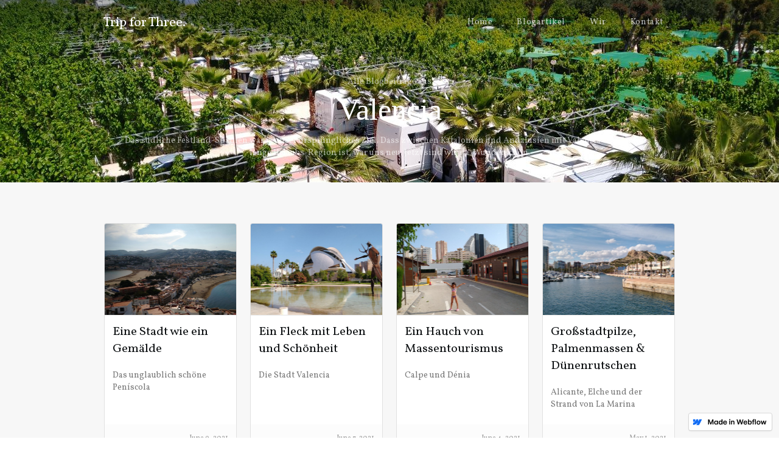

--- FILE ---
content_type: text/html; charset=utf-8
request_url: https://aussenspiel.webflow.io/categories/valencia
body_size: 2502
content:
<!DOCTYPE html><!-- This site was created in Webflow. https://webflow.com --><!-- Last Published: Sat Jun 19 2021 09:04:44 GMT+0000 (Coordinated Universal Time) --><html data-wf-domain="aussenspiel.webflow.io" data-wf-page="60145b741439ae762ea40a49" data-wf-site="60145b7420b310ef667543ad" data-wf-status="1" data-wf-collection="60145b741439aea85fa40a59" data-wf-item-slug="valencia"><head><meta charset="utf-8"/><title>Categories</title><meta content="width=device-width, initial-scale=1" name="viewport"/><meta content="Webflow" name="generator"/><link href="https://cdn.prod.website-files.com/60145b7420b310ef667543ad/css/aussenspiel.webflow.0a850db9c.css" rel="stylesheet" type="text/css"/><link href="https://fonts.googleapis.com" rel="preconnect"/><link href="https://fonts.gstatic.com" rel="preconnect" crossorigin="anonymous"/><script src="https://ajax.googleapis.com/ajax/libs/webfont/1.6.26/webfont.js" type="text/javascript"></script><script type="text/javascript">WebFont.load({  google: {    families: ["Vollkorn:400,400italic,700,700italic","Vollkorn SC:regular"]  }});</script><script type="text/javascript">!function(o,c){var n=c.documentElement,t=" w-mod-";n.className+=t+"js",("ontouchstart"in o||o.DocumentTouch&&c instanceof DocumentTouch)&&(n.className+=t+"touch")}(window,document);</script><link href="https://cdn.prod.website-files.com/60145b7420b310ef667543ad/6028f2df07aedac2ee8f141f_Favicon%2032x32px.png" rel="shortcut icon" type="image/x-icon"/><link href="https://cdn.prod.website-files.com/60145b7420b310ef667543ad/6028f2e5f511d1b0a45e2e90_Favicon%20256x256px.png" rel="apple-touch-icon"/></head><body><div style="background-image:url(&quot;https://cdn.prod.website-files.com/60145b741439ae8cf4a40a5a/6091bef3ea1c33a14c71f67c_IMG_6444%20(1).jpeg&quot;)" class="inner-hero"><div data-collapse="tiny" data-animation="over-right" data-duration="400" data-easing="ease" data-easing2="ease" role="banner" class="navbar w-nav"><div class="w-container"><a href="/" class="logo w-nav-brand"><div class="long-text">Trip for Three.</div></a><nav role="navigation" class="nav-menu w-nav-menu"><a href="/" class="nav-link w-nav-link">Home</a><a href="https://aussenspiel.webflow.io/#posts" class="nav-link w-nav-link">Blogartikel</a><a href="/wir" class="nav-link w-nav-link">Wir</a><a href="/kontakt" class="nav-link w-nav-link">Kontakt</a><a href="#" class="close-x w-hidden-main w-hidden-medium w-hidden-small">×</a></nav><div class="menu-button w-hidden-main w-hidden-medium w-hidden-small w-clearfix w-nav-button"><div class="menu-icon w-icon-nav-menu"></div><div class="menu-link">MENU</div></div></div></div><div class="hero-wrapper w-container"><div class="view-all">Alle Blogbeiträge aus</div><h1 class="hero-header">Valencia</h1><div class="categorie-text">Das südliche Festland-Spanien war ja unser ursprüngliches Ziel. Dass zwischen Katalonien und Andalusien mit Valencia eine &quot;endlos&quot; lange Urlaubs-Region ist, war uns neu. Jetzt sind wir da. Wunderschön.</div></div></div><div class="main-section"><div class="w-container"><div class="w-dyn-list"><div role="list" class="w-clearfix w-dyn-items w-row"><div role="listitem" class="blog-thumbnail w-dyn-item w-col w-col-3"><a href="/blog/eine-stadt-wie-ein-gemaelde" data-w-id="549e20ee-7ffd-01c2-d429-984ecc291bb9" class="thumbnail-wrapper w-inline-block"><div class="image-wrapper"><div style="background-image:url(&quot;https://cdn.prod.website-files.com/60145b741439ae8cf4a40a5a/60c294af3594ad78196591f7_IMG_7411.jpeg&quot;);-webkit-transform:translate3d(0, 0, 0) scale3d(1.2, 1.2, 1) rotateX(0) rotateY(0) rotateZ(0) skew(0, 0);-moz-transform:translate3d(0, 0, 0) scale3d(1.2, 1.2, 1) rotateX(0) rotateY(0) rotateZ(0) skew(0, 0);-ms-transform:translate3d(0, 0, 0) scale3d(1.2, 1.2, 1) rotateX(0) rotateY(0) rotateZ(0) skew(0, 0);transform:translate3d(0, 0, 0) scale3d(1.2, 1.2, 1) rotateX(0) rotateY(0) rotateZ(0) skew(0, 0)" class="thumbnail-image"></div></div><div class="thumbnail-text"><div class="blog-title">Eine Stadt wie ein Gemälde</div><div class="preview-text">Das unglaublich schöne Peníscola</div></div><div class="thumb-details w-clearfix"><img alt="" src="https://cdn.prod.website-files.com/60145b741439ae8cf4a40a5a/60145b741439ae821fa40af1_128-34.jpg" class="author-img"/><div class="thumbnail-date">June 9, 2021</div></div></a></div><div role="listitem" class="blog-thumbnail w-dyn-item w-col w-col-3"><a href="/blog/ein-fleck-mit-leben-und-schoenheit" data-w-id="549e20ee-7ffd-01c2-d429-984ecc291bb9" class="thumbnail-wrapper w-inline-block"><div class="image-wrapper"><div style="background-image:url(&quot;https://cdn.prod.website-files.com/60145b741439ae8cf4a40a5a/60bfe2757689071543d593f2_IMG_7330.jpeg&quot;);-webkit-transform:translate3d(0, 0, 0) scale3d(1.2, 1.2, 1) rotateX(0) rotateY(0) rotateZ(0) skew(0, 0);-moz-transform:translate3d(0, 0, 0) scale3d(1.2, 1.2, 1) rotateX(0) rotateY(0) rotateZ(0) skew(0, 0);-ms-transform:translate3d(0, 0, 0) scale3d(1.2, 1.2, 1) rotateX(0) rotateY(0) rotateZ(0) skew(0, 0);transform:translate3d(0, 0, 0) scale3d(1.2, 1.2, 1) rotateX(0) rotateY(0) rotateZ(0) skew(0, 0)" class="thumbnail-image"></div></div><div class="thumbnail-text"><div class="blog-title">Ein Fleck mit Leben und Schönheit</div><div class="preview-text">Die Stadt Valencia</div></div><div class="thumb-details w-clearfix"><img alt="" src="https://cdn.prod.website-files.com/60145b741439ae8cf4a40a5a/60145b741439ae821fa40af1_128-34.jpg" class="author-img"/><div class="thumbnail-date">June 7, 2021</div></div></a></div><div role="listitem" class="blog-thumbnail w-dyn-item w-col w-col-3"><a href="/blog/ein-hauch-von-massentourismus" data-w-id="549e20ee-7ffd-01c2-d429-984ecc291bb9" class="thumbnail-wrapper w-inline-block"><div class="image-wrapper"><div style="background-image:url(&quot;https://cdn.prod.website-files.com/60145b741439ae8cf4a40a5a/60baa6cf75968a117012eed3_IMG_7254.jpeg&quot;);-webkit-transform:translate3d(0, 0, 0) scale3d(1.2, 1.2, 1) rotateX(0) rotateY(0) rotateZ(0) skew(0, 0);-moz-transform:translate3d(0, 0, 0) scale3d(1.2, 1.2, 1) rotateX(0) rotateY(0) rotateZ(0) skew(0, 0);-ms-transform:translate3d(0, 0, 0) scale3d(1.2, 1.2, 1) rotateX(0) rotateY(0) rotateZ(0) skew(0, 0);transform:translate3d(0, 0, 0) scale3d(1.2, 1.2, 1) rotateX(0) rotateY(0) rotateZ(0) skew(0, 0)" class="thumbnail-image"></div></div><div class="thumbnail-text"><div class="blog-title">Ein Hauch von Massentourismus</div><div class="preview-text">Calpe und Dénia</div></div><div class="thumb-details w-clearfix"><img alt="" src="https://cdn.prod.website-files.com/60145b741439ae8cf4a40a5a/60145b741439ae821fa40af1_128-34.jpg" class="author-img"/><div class="thumbnail-date">June 4, 2021</div></div></a></div><div role="listitem" class="blog-thumbnail w-dyn-item w-col w-col-3"><a href="/blog/grossstadtpilze-palmenmassen-duenenrutschen" data-w-id="549e20ee-7ffd-01c2-d429-984ecc291bb9" class="thumbnail-wrapper w-inline-block"><div class="image-wrapper"><div style="background-image:url(&quot;https://cdn.prod.website-files.com/60145b741439ae8cf4a40a5a/608daffa37ad3c64af1c0970_IMG_6362.jpeg&quot;);-webkit-transform:translate3d(0, 0, 0) scale3d(1.2, 1.2, 1) rotateX(0) rotateY(0) rotateZ(0) skew(0, 0);-moz-transform:translate3d(0, 0, 0) scale3d(1.2, 1.2, 1) rotateX(0) rotateY(0) rotateZ(0) skew(0, 0);-ms-transform:translate3d(0, 0, 0) scale3d(1.2, 1.2, 1) rotateX(0) rotateY(0) rotateZ(0) skew(0, 0);transform:translate3d(0, 0, 0) scale3d(1.2, 1.2, 1) rotateX(0) rotateY(0) rotateZ(0) skew(0, 0)" class="thumbnail-image"></div></div><div class="thumbnail-text"><div class="blog-title">Großstadtpilze, Palmenmassen &amp; Dünenrutschen</div><div class="preview-text">Alicante, Elche und der Strand von La Marina</div></div><div class="thumb-details w-clearfix"><img alt="" src="https://cdn.prod.website-files.com/60145b741439ae8cf4a40a5a/60145b741439ae821fa40af1_128-34.jpg" class="author-img"/><div class="thumbnail-date">May 1, 2021</div></div></a></div><div role="listitem" class="blog-thumbnail w-dyn-item w-col w-col-3"><a href="/blog/es-gibt-auch-leben-ausserhalb-la-marina" data-w-id="549e20ee-7ffd-01c2-d429-984ecc291bb9" class="thumbnail-wrapper w-inline-block"><div class="image-wrapper"><div style="background-image:url(&quot;https://cdn.prod.website-files.com/60145b741439ae8cf4a40a5a/6089dba3dcd05ee0778bb2e3_IMG_6325.jpeg&quot;);-webkit-transform:translate3d(0, 0, 0) scale3d(1.2, 1.2, 1) rotateX(0) rotateY(0) rotateZ(0) skew(0, 0);-moz-transform:translate3d(0, 0, 0) scale3d(1.2, 1.2, 1) rotateX(0) rotateY(0) rotateZ(0) skew(0, 0);-ms-transform:translate3d(0, 0, 0) scale3d(1.2, 1.2, 1) rotateX(0) rotateY(0) rotateZ(0) skew(0, 0);transform:translate3d(0, 0, 0) scale3d(1.2, 1.2, 1) rotateX(0) rotateY(0) rotateZ(0) skew(0, 0)" class="thumbnail-image"></div></div><div class="thumbnail-text"><div class="blog-title">Es gibt auch Leben außerhalb La Marina</div><div class="preview-text">Santa Pola, Guardamar, La Mata &amp; Torrevieja</div></div><div class="thumb-details w-clearfix"><img alt="" src="https://cdn.prod.website-files.com/60145b741439ae8cf4a40a5a/60145b741439ae821fa40af1_128-34.jpg" class="author-img"/><div class="thumbnail-date">April 28, 2021</div></div></a></div><div role="listitem" class="blog-thumbnail w-dyn-item w-col w-col-3"><a href="/blog/easy-livin-in-la-marina" data-w-id="549e20ee-7ffd-01c2-d429-984ecc291bb9" class="thumbnail-wrapper w-inline-block"><div class="image-wrapper"><div style="background-image:url(&quot;https://cdn.prod.website-files.com/60145b741439ae8cf4a40a5a/6085de4c9c2157d9615c4cad_IMG_6316.jpeg&quot;);-webkit-transform:translate3d(0, 0, 0) scale3d(1.2, 1.2, 1) rotateX(0) rotateY(0) rotateZ(0) skew(0, 0);-moz-transform:translate3d(0, 0, 0) scale3d(1.2, 1.2, 1) rotateX(0) rotateY(0) rotateZ(0) skew(0, 0);-ms-transform:translate3d(0, 0, 0) scale3d(1.2, 1.2, 1) rotateX(0) rotateY(0) rotateZ(0) skew(0, 0);transform:translate3d(0, 0, 0) scale3d(1.2, 1.2, 1) rotateX(0) rotateY(0) rotateZ(0) skew(0, 0)" class="thumbnail-image"></div></div><div class="thumbnail-text"><div class="blog-title">Easy livin&#x27; in La Marina</div><div class="preview-text">So was nennt man wohl eine Wohlfühloase</div></div><div class="thumb-details w-clearfix"><img alt="" src="https://cdn.prod.website-files.com/60145b741439ae8cf4a40a5a/60145b741439ae821fa40af1_128-34.jpg" class="author-img"/><div class="thumbnail-date">April 25, 2021</div></div></a></div><div role="listitem" class="blog-thumbnail w-dyn-item w-col w-col-3"><a href="/blog/valencia-wir-kommen" data-w-id="549e20ee-7ffd-01c2-d429-984ecc291bb9" class="thumbnail-wrapper w-inline-block"><div class="image-wrapper"><div style="background-image:url(&quot;https://cdn.prod.website-files.com/60145b741439ae8cf4a40a5a/6083283afa3c222083ca408f_IMG_6295.jpeg&quot;);-webkit-transform:translate3d(0, 0, 0) scale3d(1.2, 1.2, 1) rotateX(0) rotateY(0) rotateZ(0) skew(0, 0);-moz-transform:translate3d(0, 0, 0) scale3d(1.2, 1.2, 1) rotateX(0) rotateY(0) rotateZ(0) skew(0, 0);-ms-transform:translate3d(0, 0, 0) scale3d(1.2, 1.2, 1) rotateX(0) rotateY(0) rotateZ(0) skew(0, 0);transform:translate3d(0, 0, 0) scale3d(1.2, 1.2, 1) rotateX(0) rotateY(0) rotateZ(0) skew(0, 0)" class="thumbnail-image"></div></div><div class="thumbnail-text"><div class="blog-title">Valencia - wir kommen</div><div class="preview-text">Die FREDs kommen durch</div></div><div class="thumb-details w-clearfix"><img alt="" src="https://cdn.prod.website-files.com/60145b741439ae8cf4a40a5a/60145b741439ae821fa40af1_128-34.jpg" class="author-img"/><div class="thumbnail-date">April 23, 2021</div></div></a></div></div></div></div></div><div class="main-section dark"><div class="footer-section"><div class="w-container"><div class="w-row"><div class="w-col w-col-4 w-col-small-4"><a href="/" class="footer-logo w-inline-block"><div class="long-text">Trip for Three.</div></a></div><div class="footer-links w-col w-col-8 w-col-small-8"><a href="/" class="footer-link">Home</a><a href="https://aussenspiel.webflow.io/#posts" class="footer-link">Blogartikel</a><a href="/wir" class="footer-link">Wir</a><a href="/kontakt" class="footer-link">Kontakt</a></div></div></div></div></div><script src="https://d3e54v103j8qbb.cloudfront.net/js/jquery-3.5.1.min.dc5e7f18c8.js?site=60145b7420b310ef667543ad" type="text/javascript" integrity="sha256-9/aliU8dGd2tb6OSsuzixeV4y/faTqgFtohetphbbj0=" crossorigin="anonymous"></script><script src="https://cdn.prod.website-files.com/60145b7420b310ef667543ad/js/webflow.6e63029bc.js" type="text/javascript"></script></body></html>

--- FILE ---
content_type: text/css
request_url: https://cdn.prod.website-files.com/60145b7420b310ef667543ad/css/aussenspiel.webflow.0a850db9c.css
body_size: 12353
content:
/* Generated on: Sat Jun 19 2021 09:04:44 GMT+0000 (Coordinated Universal Time) */
/* ==========================================================================
   normalize.css v3.0.3 | MIT License | github.com/necolas/normalize.css 
   ========================================================================== */
/*! normalize.css v3.0.3 | MIT License | github.com/necolas/normalize.css */html{font-family:sans-serif;-ms-text-size-adjust:100%;-webkit-text-size-adjust:100%}body{margin:0}article,aside,details,figcaption,figure,footer,header,hgroup,main,menu,nav,section,summary{display:block}audio,canvas,progress,video{display:inline-block;vertical-align:baseline}audio:not([controls]){display:none;height:0}[hidden],template{display:none}a{background-color:transparent}a:active,a:hover{outline:0}abbr[title]{border-bottom:1px dotted}b,strong{font-weight:bold}dfn{font-style:italic}h1{font-size:2em;margin:.67em 0}mark{background:#ff0;color:#000}small{font-size:80%}sub,sup{font-size:75%;line-height:0;position:relative;vertical-align:baseline}sup{top:-0.5em}sub{bottom:-0.25em}img{border:0}svg:not(:root){overflow:hidden}figure{margin:1em 40px}hr{box-sizing:content-box;height:0}pre{overflow:auto}code,kbd,pre,samp{font-family:monospace,monospace;font-size:1em}button,input,optgroup,select,textarea{color:inherit;font:inherit;margin:0}button{overflow:visible}button,select{text-transform:none}button,html input[type="button"],input[type="reset"]{-webkit-appearance:button;cursor:pointer}button[disabled],html input[disabled]{cursor:default}button::-moz-focus-inner,input::-moz-focus-inner{border:0;padding:0}input{line-height:normal}input[type="checkbox"],input[type="radio"]{box-sizing:border-box;padding:0}input[type="number"]::-webkit-inner-spin-button,input[type="number"]::-webkit-outer-spin-button{height:auto}input[type="search"]{-webkit-appearance:none}input[type="search"]::-webkit-search-cancel-button,input[type="search"]::-webkit-search-decoration{-webkit-appearance:none}fieldset{border:1px solid #c0c0c0;margin:0 2px;padding:.35em .625em .75em}legend{border:0;padding:0}textarea{overflow:auto}optgroup{font-weight:bold}table{border-collapse:collapse;border-spacing:0}td,th{padding:0}

/* ==========================================================================
   Start of base Webflow CSS - If you're looking for some ultra-clean CSS, skip the boilerplate and see the unminified code below.
   ========================================================================== */
@font-face{font-family:'webflow-icons';src:url("[data-uri]") format('truetype');font-weight:normal;font-style:normal}[class^="w-icon-"],[class*=" w-icon-"]{font-family:'webflow-icons' !important;speak:none;font-style:normal;font-weight:normal;font-variant:normal;text-transform:none;line-height:1;-webkit-font-smoothing:antialiased;-moz-osx-font-smoothing:grayscale}.w-icon-slider-right:before{content:"\e600"}.w-icon-slider-left:before{content:"\e601"}.w-icon-nav-menu:before{content:"\e602"}.w-icon-arrow-down:before,.w-icon-dropdown-toggle:before{content:"\e603"}.w-icon-file-upload-remove:before{content:"\e900"}.w-icon-file-upload-icon:before{content:"\e903"}*{-webkit-box-sizing:border-box;-moz-box-sizing:border-box;box-sizing:border-box}html{height:100%}body{margin:0;min-height:100%;background-color:#fff;font-family:Arial,sans-serif;font-size:14px;line-height:20px;color:#333}img{max-width:100%;vertical-align:middle;display:inline-block}html.w-mod-touch *{background-attachment:scroll !important}.w-block{display:block}.w-inline-block{max-width:100%;display:inline-block}.w-clearfix:before,.w-clearfix:after{content:" ";display:table;grid-column-start:1;grid-row-start:1;grid-column-end:2;grid-row-end:2}.w-clearfix:after{clear:both}.w-hidden{display:none}.w-button{display:inline-block;padding:9px 15px;background-color:#3898EC;color:white;border:0;line-height:inherit;text-decoration:none;cursor:pointer;border-radius:0}input.w-button{-webkit-appearance:button}html[data-w-dynpage] [data-w-cloak]{color:transparent !important}.w-webflow-badge,.w-webflow-badge *{position:static;left:auto;top:auto;right:auto;bottom:auto;z-index:auto;display:block;visibility:visible;overflow:visible;overflow-x:visible;overflow-y:visible;box-sizing:border-box;width:auto;height:auto;max-height:none;max-width:none;min-height:0;min-width:0;margin:0;padding:0;float:none;clear:none;border:0 none transparent;border-radius:0;background:none;background-image:none;background-position:0 0;background-size:auto auto;background-repeat:repeat;background-origin:padding-box;background-clip:border-box;background-attachment:scroll;background-color:transparent;box-shadow:none;opacity:1;transform:none;transition:none;direction:ltr;font-family:inherit;font-weight:inherit;color:inherit;font-size:inherit;line-height:inherit;font-style:inherit;font-variant:inherit;text-align:inherit;letter-spacing:inherit;text-decoration:inherit;text-indent:0;text-transform:inherit;list-style-type:disc;text-shadow:none;font-smoothing:auto;vertical-align:baseline;cursor:inherit;white-space:inherit;word-break:normal;word-spacing:normal;word-wrap:normal}.w-webflow-badge{position:fixed !important;display:inline-block !important;visibility:visible !important;z-index:2147483647 !important;top:auto !important;right:12px !important;bottom:12px !important;left:auto !important;color:#AAADB0 !important;background-color:#fff !important;border-radius:3px !important;padding:6px 8px 6px 6px !important;font-size:12px !important;opacity:1 !important;line-height:14px !important;text-decoration:none !important;transform:none !important;margin:0 !important;width:auto !important;height:auto !important;overflow:visible !important;white-space:nowrap;box-shadow:0 0 0 1px rgba(0,0,0,0.1),0 1px 3px rgba(0,0,0,0.1);cursor:pointer}.w-webflow-badge>img{display:inline-block !important;visibility:visible !important;opacity:1 !important;vertical-align:middle !important}h1,h2,h3,h4,h5,h6{font-weight:bold;margin-bottom:10px}h1{font-size:38px;line-height:44px;margin-top:20px}h2{font-size:32px;line-height:36px;margin-top:20px}h3{font-size:24px;line-height:30px;margin-top:20px}h4{font-size:18px;line-height:24px;margin-top:10px}h5{font-size:14px;line-height:20px;margin-top:10px}h6{font-size:12px;line-height:18px;margin-top:10px}p{margin-top:0;margin-bottom:10px}blockquote{margin:0 0 10px 0;padding:10px 20px;border-left:5px solid #E2E2E2;font-size:18px;line-height:22px}figure{margin:0;margin-bottom:10px}figcaption{margin-top:5px;text-align:center}ul,ol{margin-top:0;margin-bottom:10px;padding-left:40px}.w-list-unstyled{padding-left:0;list-style:none}.w-embed:before,.w-embed:after{content:" ";display:table;grid-column-start:1;grid-row-start:1;grid-column-end:2;grid-row-end:2}.w-embed:after{clear:both}.w-video{width:100%;position:relative;padding:0}.w-video iframe,.w-video object,.w-video embed{position:absolute;top:0;left:0;width:100%;height:100%}fieldset{padding:0;margin:0;border:0}button,html input[type="button"],input[type="reset"]{border:0;cursor:pointer;-webkit-appearance:button}.w-form{margin:0 0 15px}.w-form-done{display:none;padding:20px;text-align:center;background-color:#dddddd}.w-form-fail{display:none;margin-top:10px;padding:10px;background-color:#ffdede}label{display:block;margin-bottom:5px;font-weight:bold}.w-input,.w-select{display:block;width:100%;height:38px;padding:8px 12px;margin-bottom:10px;font-size:14px;line-height:1.42857143;color:#333333;vertical-align:middle;background-color:#ffffff;border:1px solid #cccccc}.w-input:-moz-placeholder,.w-select:-moz-placeholder{color:#999}.w-input::-moz-placeholder,.w-select::-moz-placeholder{color:#999;opacity:1}.w-input:-ms-input-placeholder,.w-select:-ms-input-placeholder{color:#999}.w-input::-webkit-input-placeholder,.w-select::-webkit-input-placeholder{color:#999}.w-input:focus,.w-select:focus{border-color:#3898EC;outline:0}.w-input[disabled],.w-select[disabled],.w-input[readonly],.w-select[readonly],fieldset[disabled] .w-input,fieldset[disabled] .w-select{cursor:not-allowed;background-color:#eeeeee}textarea.w-input,textarea.w-select{height:auto}.w-select{background-color:#f3f3f3}.w-select[multiple]{height:auto}.w-form-label{display:inline-block;cursor:pointer;font-weight:normal;margin-bottom:0}.w-radio{display:block;margin-bottom:5px;padding-left:20px}.w-radio:before,.w-radio:after{content:" ";display:table;grid-column-start:1;grid-row-start:1;grid-column-end:2;grid-row-end:2}.w-radio:after{clear:both}.w-radio-input{margin:4px 0 0;margin-top:1px \9;line-height:normal;float:left;margin-left:-20px}.w-radio-input{margin-top:3px}.w-file-upload{display:block;margin-bottom:10px}.w-file-upload-input{width:.1px;height:.1px;opacity:0;overflow:hidden;position:absolute;z-index:-100}.w-file-upload-default,.w-file-upload-uploading,.w-file-upload-success{display:inline-block;color:#333333}.w-file-upload-error{display:block;margin-top:10px}.w-file-upload-default.w-hidden,.w-file-upload-uploading.w-hidden,.w-file-upload-error.w-hidden,.w-file-upload-success.w-hidden{display:none}.w-file-upload-uploading-btn{display:flex;font-size:14px;font-weight:normal;cursor:pointer;margin:0;padding:8px 12px;border:1px solid #cccccc;background-color:#fafafa}.w-file-upload-file{display:flex;flex-grow:1;justify-content:space-between;margin:0;padding:8px 9px 8px 11px;border:1px solid #cccccc;background-color:#fafafa}.w-file-upload-file-name{font-size:14px;font-weight:normal;display:block}.w-file-remove-link{margin-top:3px;margin-left:10px;width:auto;height:auto;padding:3px;display:block;cursor:pointer}.w-icon-file-upload-remove{margin:auto;font-size:10px}.w-file-upload-error-msg{display:inline-block;color:#ea384c;padding:2px 0}.w-file-upload-info{display:inline-block;line-height:38px;padding:0 12px}.w-file-upload-label{display:inline-block;font-size:14px;font-weight:normal;cursor:pointer;margin:0;padding:8px 12px;border:1px solid #cccccc;background-color:#fafafa}.w-icon-file-upload-icon,.w-icon-file-upload-uploading{display:inline-block;margin-right:8px;width:20px}.w-icon-file-upload-uploading{height:20px}.w-container{margin-left:auto;margin-right:auto;max-width:940px}.w-container:before,.w-container:after{content:" ";display:table;grid-column-start:1;grid-row-start:1;grid-column-end:2;grid-row-end:2}.w-container:after{clear:both}.w-container .w-row{margin-left:-10px;margin-right:-10px}.w-row:before,.w-row:after{content:" ";display:table;grid-column-start:1;grid-row-start:1;grid-column-end:2;grid-row-end:2}.w-row:after{clear:both}.w-row .w-row{margin-left:0;margin-right:0}.w-col{position:relative;float:left;width:100%;min-height:1px;padding-left:10px;padding-right:10px}.w-col .w-col{padding-left:0;padding-right:0}.w-col-1{width:8.33333333%}.w-col-2{width:16.66666667%}.w-col-3{width:25%}.w-col-4{width:33.33333333%}.w-col-5{width:41.66666667%}.w-col-6{width:50%}.w-col-7{width:58.33333333%}.w-col-8{width:66.66666667%}.w-col-9{width:75%}.w-col-10{width:83.33333333%}.w-col-11{width:91.66666667%}.w-col-12{width:100%}.w-hidden-main{display:none !important}@media screen and (max-width:991px){.w-container{max-width:728px}.w-hidden-main{display:inherit !important}.w-hidden-medium{display:none !important}.w-col-medium-1{width:8.33333333%}.w-col-medium-2{width:16.66666667%}.w-col-medium-3{width:25%}.w-col-medium-4{width:33.33333333%}.w-col-medium-5{width:41.66666667%}.w-col-medium-6{width:50%}.w-col-medium-7{width:58.33333333%}.w-col-medium-8{width:66.66666667%}.w-col-medium-9{width:75%}.w-col-medium-10{width:83.33333333%}.w-col-medium-11{width:91.66666667%}.w-col-medium-12{width:100%}.w-col-stack{width:100%;left:auto;right:auto}}@media screen and (max-width:767px){.w-hidden-main{display:inherit !important}.w-hidden-medium{display:inherit !important}.w-hidden-small{display:none !important}.w-row,.w-container .w-row{margin-left:0;margin-right:0}.w-col{width:100%;left:auto;right:auto}.w-col-small-1{width:8.33333333%}.w-col-small-2{width:16.66666667%}.w-col-small-3{width:25%}.w-col-small-4{width:33.33333333%}.w-col-small-5{width:41.66666667%}.w-col-small-6{width:50%}.w-col-small-7{width:58.33333333%}.w-col-small-8{width:66.66666667%}.w-col-small-9{width:75%}.w-col-small-10{width:83.33333333%}.w-col-small-11{width:91.66666667%}.w-col-small-12{width:100%}}@media screen and (max-width:479px){.w-container{max-width:none}.w-hidden-main{display:inherit !important}.w-hidden-medium{display:inherit !important}.w-hidden-small{display:inherit !important}.w-hidden-tiny{display:none !important}.w-col{width:100%}.w-col-tiny-1{width:8.33333333%}.w-col-tiny-2{width:16.66666667%}.w-col-tiny-3{width:25%}.w-col-tiny-4{width:33.33333333%}.w-col-tiny-5{width:41.66666667%}.w-col-tiny-6{width:50%}.w-col-tiny-7{width:58.33333333%}.w-col-tiny-8{width:66.66666667%}.w-col-tiny-9{width:75%}.w-col-tiny-10{width:83.33333333%}.w-col-tiny-11{width:91.66666667%}.w-col-tiny-12{width:100%}}.w-widget{position:relative}.w-widget-map{width:100%;height:400px}.w-widget-map label{width:auto;display:inline}.w-widget-map img{max-width:inherit}.w-widget-map .gm-style-iw{text-align:center}.w-widget-map .gm-style-iw>button{display:none !important}.w-widget-twitter{overflow:hidden}.w-widget-twitter-count-shim{display:inline-block;vertical-align:top;position:relative;width:28px;height:20px;text-align:center;background:white;border:#758696 solid 1px;border-radius:3px}.w-widget-twitter-count-shim *{pointer-events:none;-webkit-user-select:none;-moz-user-select:none;-ms-user-select:none;user-select:none}.w-widget-twitter-count-shim .w-widget-twitter-count-inner{position:relative;font-size:15px;line-height:12px;text-align:center;color:#999;font-family:serif}.w-widget-twitter-count-shim .w-widget-twitter-count-clear{position:relative;display:block}.w-widget-twitter-count-shim.w--large{width:36px;height:28px}.w-widget-twitter-count-shim.w--large .w-widget-twitter-count-inner{font-size:18px;line-height:18px}.w-widget-twitter-count-shim:not(.w--vertical){margin-left:5px;margin-right:8px}.w-widget-twitter-count-shim:not(.w--vertical).w--large{margin-left:6px}.w-widget-twitter-count-shim:not(.w--vertical):before,.w-widget-twitter-count-shim:not(.w--vertical):after{top:50%;left:0;border:solid transparent;content:" ";height:0;width:0;position:absolute;pointer-events:none}.w-widget-twitter-count-shim:not(.w--vertical):before{border-color:rgba(117,134,150,0);border-right-color:#5d6c7b;border-width:4px;margin-left:-9px;margin-top:-4px}.w-widget-twitter-count-shim:not(.w--vertical).w--large:before{border-width:5px;margin-left:-10px;margin-top:-5px}.w-widget-twitter-count-shim:not(.w--vertical):after{border-color:rgba(255,255,255,0);border-right-color:white;border-width:4px;margin-left:-8px;margin-top:-4px}.w-widget-twitter-count-shim:not(.w--vertical).w--large:after{border-width:5px;margin-left:-9px;margin-top:-5px}.w-widget-twitter-count-shim.w--vertical{width:61px;height:33px;margin-bottom:8px}.w-widget-twitter-count-shim.w--vertical:before,.w-widget-twitter-count-shim.w--vertical:after{top:100%;left:50%;border:solid transparent;content:" ";height:0;width:0;position:absolute;pointer-events:none}.w-widget-twitter-count-shim.w--vertical:before{border-color:rgba(117,134,150,0);border-top-color:#5d6c7b;border-width:5px;margin-left:-5px}.w-widget-twitter-count-shim.w--vertical:after{border-color:rgba(255,255,255,0);border-top-color:white;border-width:4px;margin-left:-4px}.w-widget-twitter-count-shim.w--vertical .w-widget-twitter-count-inner{font-size:18px;line-height:22px}.w-widget-twitter-count-shim.w--vertical.w--large{width:76px}.w-widget-gplus{overflow:hidden}.w-background-video{position:relative;overflow:hidden;height:500px;color:white}.w-background-video>video{background-size:cover;background-position:50% 50%;position:absolute;margin:auto;width:100%;height:100%;right:-100%;bottom:-100%;top:-100%;left:-100%;object-fit:cover;z-index:-100}.w-background-video>video::-webkit-media-controls-start-playback-button{display:none !important;-webkit-appearance:none}.w-slider{position:relative;height:300px;text-align:center;background:#dddddd;clear:both;-webkit-tap-highlight-color:rgba(0,0,0,0);tap-highlight-color:rgba(0,0,0,0)}.w-slider-mask{position:relative;display:block;overflow:hidden;z-index:1;left:0;right:0;height:100%;white-space:nowrap}.w-slide{position:relative;display:inline-block;vertical-align:top;width:100%;height:100%;white-space:normal;text-align:left}.w-slider-nav{position:absolute;z-index:2;top:auto;right:0;bottom:0;left:0;margin:auto;padding-top:10px;height:40px;text-align:center;-webkit-tap-highlight-color:rgba(0,0,0,0);tap-highlight-color:rgba(0,0,0,0)}.w-slider-nav.w-round>div{border-radius:100%}.w-slider-nav.w-num>div{width:auto;height:auto;padding:.2em .5em;font-size:inherit;line-height:inherit}.w-slider-nav.w-shadow>div{box-shadow:0 0 3px rgba(51,51,51,0.4)}.w-slider-nav-invert{color:#fff}.w-slider-nav-invert>div{background-color:rgba(34,34,34,0.4)}.w-slider-nav-invert>div.w-active{background-color:#222}.w-slider-dot{position:relative;display:inline-block;width:1em;height:1em;background-color:rgba(255,255,255,0.4);cursor:pointer;margin:0 3px .5em;transition:background-color 100ms,color 100ms}.w-slider-dot.w-active{background-color:#fff}.w-slider-dot:focus{outline:none;box-shadow:0 0 0 2px #fff}.w-slider-dot:focus.w-active{box-shadow:none}.w-slider-arrow-left,.w-slider-arrow-right{position:absolute;width:80px;top:0;right:0;bottom:0;left:0;margin:auto;cursor:pointer;overflow:hidden;color:white;font-size:40px;-webkit-tap-highlight-color:rgba(0,0,0,0);tap-highlight-color:rgba(0,0,0,0);-webkit-user-select:none;-moz-user-select:none;-ms-user-select:none;user-select:none}.w-slider-arrow-left [class^='w-icon-'],.w-slider-arrow-right [class^='w-icon-'],.w-slider-arrow-left [class*=' w-icon-'],.w-slider-arrow-right [class*=' w-icon-']{position:absolute}.w-slider-arrow-left:focus,.w-slider-arrow-right:focus{outline:0}.w-slider-arrow-left{z-index:3;right:auto}.w-slider-arrow-right{z-index:4;left:auto}.w-icon-slider-left,.w-icon-slider-right{top:0;right:0;bottom:0;left:0;margin:auto;width:1em;height:1em}.w-slider-aria-label{border:0;clip:rect(0 0 0 0);height:1px;margin:-1px;overflow:hidden;padding:0;position:absolute;width:1px}.w-slider-force-show{display:block !important}.w-dropdown{display:inline-block;position:relative;text-align:left;margin-left:auto;margin-right:auto;z-index:900}.w-dropdown-btn,.w-dropdown-toggle,.w-dropdown-link{position:relative;vertical-align:top;text-decoration:none;color:#222222;padding:20px;text-align:left;margin-left:auto;margin-right:auto;white-space:nowrap}.w-dropdown-toggle{-webkit-user-select:none;-moz-user-select:none;-ms-user-select:none;user-select:none;display:inline-block;cursor:pointer;padding-right:40px}.w-dropdown-toggle:focus{outline:0}.w-icon-dropdown-toggle{position:absolute;top:0;right:0;bottom:0;margin:auto;margin-right:20px;width:1em;height:1em}.w-dropdown-list{position:absolute;background:#dddddd;display:none;min-width:100%}.w-dropdown-list.w--open{display:block}.w-dropdown-link{padding:10px 20px;display:block;color:#222222}.w-dropdown-link.w--current{color:#0082f3}.w-dropdown-link:focus{outline:0}@media screen and (max-width:767px){.w-nav-brand{padding-left:10px}}.w-lightbox-backdrop{color:#000;cursor:auto;font-family:serif;font-size:medium;font-style:normal;font-variant:normal;font-weight:normal;letter-spacing:normal;line-height:normal;list-style:disc;text-align:start;text-indent:0;text-shadow:none;text-transform:none;visibility:visible;white-space:normal;word-break:normal;word-spacing:normal;word-wrap:normal;position:fixed;top:0;right:0;bottom:0;left:0;color:#fff;font-family:"Helvetica Neue",Helvetica,Ubuntu,"Segoe UI",Verdana,sans-serif;font-size:17px;line-height:1.2;font-weight:300;text-align:center;background:rgba(0,0,0,0.9);z-index:2000;outline:0;opacity:0;-webkit-user-select:none;-moz-user-select:none;-ms-user-select:none;-webkit-tap-highlight-color:transparent;-webkit-transform:translate(0, 0)}.w-lightbox-backdrop,.w-lightbox-container{height:100%;overflow:auto;-webkit-overflow-scrolling:touch}.w-lightbox-content{position:relative;height:100vh;overflow:hidden}.w-lightbox-view{position:absolute;width:100vw;height:100vh;opacity:0}.w-lightbox-view:before{content:"";height:100vh}.w-lightbox-group,.w-lightbox-group .w-lightbox-view,.w-lightbox-group .w-lightbox-view:before{height:86vh}.w-lightbox-frame,.w-lightbox-view:before{display:inline-block;vertical-align:middle}.w-lightbox-figure{position:relative;margin:0}.w-lightbox-group .w-lightbox-figure{cursor:pointer}.w-lightbox-img{width:auto;height:auto;max-width:none}.w-lightbox-image{display:block;float:none;max-width:100vw;max-height:100vh}.w-lightbox-group .w-lightbox-image{max-height:86vh}.w-lightbox-caption{position:absolute;right:0;bottom:0;left:0;padding:.5em 1em;background:rgba(0,0,0,0.4);text-align:left;text-overflow:ellipsis;white-space:nowrap;overflow:hidden}.w-lightbox-embed{position:absolute;top:0;right:0;bottom:0;left:0;width:100%;height:100%}.w-lightbox-control{position:absolute;top:0;width:4em;background-size:24px;background-repeat:no-repeat;background-position:center;cursor:pointer;-webkit-transition:all .3s;transition:all .3s}.w-lightbox-left{display:none;bottom:0;left:0;background-image:url("[data-uri]")}.w-lightbox-right{display:none;right:0;bottom:0;background-image:url("[data-uri]")}.w-lightbox-close{right:0;height:2.6em;background-image:url("[data-uri]");background-size:18px}.w-lightbox-strip{position:absolute;bottom:0;left:0;right:0;padding:0 1vh;line-height:0;white-space:nowrap;overflow-x:auto;overflow-y:hidden}.w-lightbox-item{display:inline-block;width:10vh;padding:2vh 1vh;box-sizing:content-box;cursor:pointer;-webkit-transform:translate3d(0, 0, 0)}.w-lightbox-active{opacity:.3}.w-lightbox-thumbnail{position:relative;height:10vh;background:#222;overflow:hidden}.w-lightbox-thumbnail-image{position:absolute;top:0;left:0}.w-lightbox-thumbnail .w-lightbox-tall{top:50%;width:100%;-webkit-transform:translate(0, -50%);-ms-transform:translate(0, -50%);transform:translate(0, -50%)}.w-lightbox-thumbnail .w-lightbox-wide{left:50%;height:100%;-webkit-transform:translate(-50%, 0);-ms-transform:translate(-50%, 0);transform:translate(-50%, 0)}.w-lightbox-spinner{position:absolute;top:50%;left:50%;box-sizing:border-box;width:40px;height:40px;margin-top:-20px;margin-left:-20px;border:5px solid rgba(0,0,0,0.4);border-radius:50%;-webkit-animation:spin .8s infinite linear;animation:spin .8s infinite linear}.w-lightbox-spinner:after{content:"";position:absolute;top:-4px;right:-4px;bottom:-4px;left:-4px;border:3px solid transparent;border-bottom-color:#fff;border-radius:50%}.w-lightbox-hide{display:none}.w-lightbox-noscroll{overflow:hidden}@media (min-width:768px){.w-lightbox-content{height:96vh;margin-top:2vh}.w-lightbox-view,.w-lightbox-view:before{height:96vh}.w-lightbox-group,.w-lightbox-group .w-lightbox-view,.w-lightbox-group .w-lightbox-view:before{height:84vh}.w-lightbox-image{max-width:96vw;max-height:96vh}.w-lightbox-group .w-lightbox-image{max-width:82.3vw;max-height:84vh}.w-lightbox-left,.w-lightbox-right{display:block;opacity:.5}.w-lightbox-close{opacity:.8}.w-lightbox-control:hover{opacity:1}}.w-lightbox-inactive,.w-lightbox-inactive:hover{opacity:0}.w-richtext:before,.w-richtext:after{content:" ";display:table;grid-column-start:1;grid-row-start:1;grid-column-end:2;grid-row-end:2}.w-richtext:after{clear:both}.w-richtext[contenteditable="true"]:before,.w-richtext[contenteditable="true"]:after{white-space:initial}.w-richtext ol,.w-richtext ul{overflow:hidden}.w-richtext .w-richtext-figure-selected.w-richtext-figure-type-video div:after,.w-richtext .w-richtext-figure-selected[data-rt-type="video"] div:after{outline:2px solid #2895f7}.w-richtext .w-richtext-figure-selected.w-richtext-figure-type-image div,.w-richtext .w-richtext-figure-selected[data-rt-type="image"] div{outline:2px solid #2895f7}.w-richtext figure.w-richtext-figure-type-video>div:after,.w-richtext figure[data-rt-type="video"]>div:after{content:'';position:absolute;display:none;left:0;top:0;right:0;bottom:0}.w-richtext figure{position:relative;max-width:60%}.w-richtext figure>div:before{cursor:default !important}.w-richtext figure img{width:100%}.w-richtext figure figcaption.w-richtext-figcaption-placeholder{opacity:.6}.w-richtext figure div{font-size:0;color:transparent}.w-richtext figure.w-richtext-figure-type-image,.w-richtext figure[data-rt-type="image"]{display:table}.w-richtext figure.w-richtext-figure-type-image>div,.w-richtext figure[data-rt-type="image"]>div{display:inline-block}.w-richtext figure.w-richtext-figure-type-image>figcaption,.w-richtext figure[data-rt-type="image"]>figcaption{display:table-caption;caption-side:bottom}.w-richtext figure.w-richtext-figure-type-video,.w-richtext figure[data-rt-type="video"]{width:60%;height:0}.w-richtext figure.w-richtext-figure-type-video iframe,.w-richtext figure[data-rt-type="video"] iframe{position:absolute;top:0;left:0;width:100%;height:100%}.w-richtext figure.w-richtext-figure-type-video>div,.w-richtext figure[data-rt-type="video"]>div{width:100%}.w-richtext figure.w-richtext-align-center{margin-right:auto;margin-left:auto;clear:both}.w-richtext figure.w-richtext-align-center.w-richtext-figure-type-image>div,.w-richtext figure.w-richtext-align-center[data-rt-type="image"]>div{max-width:100%}.w-richtext figure.w-richtext-align-normal{clear:both}.w-richtext figure.w-richtext-align-fullwidth{width:100%;max-width:100%;text-align:center;clear:both;display:block;margin-right:auto;margin-left:auto}.w-richtext figure.w-richtext-align-fullwidth>div{display:inline-block;padding-bottom:inherit}.w-richtext figure.w-richtext-align-fullwidth>figcaption{display:block}.w-richtext figure.w-richtext-align-floatleft{float:left;margin-right:15px;clear:none}.w-richtext figure.w-richtext-align-floatright{float:right;margin-left:15px;clear:none}.w-nav{position:relative;background:#dddddd;z-index:1000}.w-nav:before,.w-nav:after{content:" ";display:table;grid-column-start:1;grid-row-start:1;grid-column-end:2;grid-row-end:2}.w-nav:after{clear:both}.w-nav-brand{position:relative;float:left;text-decoration:none;color:#333333}.w-nav-link{position:relative;display:inline-block;vertical-align:top;text-decoration:none;color:#222222;padding:20px;text-align:left;margin-left:auto;margin-right:auto}.w-nav-link.w--current{color:#0082f3}.w-nav-menu{position:relative;float:right}[data-nav-menu-open]{display:block !important;position:absolute;top:100%;left:0;right:0;background:#C8C8C8;text-align:center;overflow:visible;min-width:200px}.w--nav-link-open{display:block;position:relative}.w-nav-overlay{position:absolute;overflow:hidden;display:none;top:100%;left:0;right:0;width:100%}.w-nav-overlay [data-nav-menu-open]{top:0}.w-nav[data-animation="over-left"] .w-nav-overlay{width:auto}.w-nav[data-animation="over-left"] .w-nav-overlay,.w-nav[data-animation="over-left"] [data-nav-menu-open]{right:auto;z-index:1;top:0}.w-nav[data-animation="over-right"] .w-nav-overlay{width:auto}.w-nav[data-animation="over-right"] .w-nav-overlay,.w-nav[data-animation="over-right"] [data-nav-menu-open]{left:auto;z-index:1;top:0}.w-nav-button{position:relative;float:right;padding:18px;font-size:24px;display:none;cursor:pointer;-webkit-tap-highlight-color:rgba(0,0,0,0);tap-highlight-color:rgba(0,0,0,0);-webkit-user-select:none;-moz-user-select:none;-ms-user-select:none;user-select:none}.w-nav-button:focus{outline:0}.w-nav-button.w--open{background-color:#C8C8C8;color:white}.w-nav[data-collapse="all"] .w-nav-menu{display:none}.w-nav[data-collapse="all"] .w-nav-button{display:block}.w--nav-dropdown-open{display:block}.w--nav-dropdown-toggle-open{display:block}.w--nav-dropdown-list-open{position:static}@media screen and (max-width:991px){.w-nav[data-collapse="medium"] .w-nav-menu{display:none}.w-nav[data-collapse="medium"] .w-nav-button{display:block}}@media screen and (max-width:767px){.w-nav[data-collapse="small"] .w-nav-menu{display:none}.w-nav[data-collapse="small"] .w-nav-button{display:block}.w-nav-brand{padding-left:10px}}@media screen and (max-width:479px){.w-nav[data-collapse="tiny"] .w-nav-menu{display:none}.w-nav[data-collapse="tiny"] .w-nav-button{display:block}}.w-tabs{position:relative}.w-tabs:before,.w-tabs:after{content:" ";display:table;grid-column-start:1;grid-row-start:1;grid-column-end:2;grid-row-end:2}.w-tabs:after{clear:both}.w-tab-menu{position:relative}.w-tab-link{position:relative;display:inline-block;vertical-align:top;text-decoration:none;padding:9px 30px;text-align:left;cursor:pointer;color:#222222;background-color:#dddddd}.w-tab-link.w--current{background-color:#C8C8C8}.w-tab-link:focus{outline:0}.w-tab-content{position:relative;display:block;overflow:hidden}.w-tab-pane{position:relative;display:none}.w--tab-active{display:block}@media screen and (max-width:479px){.w-tab-link{display:block}}.w-ix-emptyfix:after{content:""}@keyframes spin{0%{transform:rotate(0deg)}100%{transform:rotate(360deg)}}.w-dyn-empty{padding:10px;background-color:#dddddd}.w-dyn-hide{display:none !important}.w-dyn-bind-empty{display:none !important}.w-condition-invisible{display:none !important}

/* ==========================================================================
   Start of custom Webflow CSS
   ========================================================================== */
body {
  font-family: Lora;
  color: #333;
  font-size: 14px;
  line-height: 20px;
}

h1 {
  margin-top: 0px;
  margin-bottom: 30px;
  font-size: 38px;
  line-height: 44px;
  font-weight: 700;
}

h2 {
  margin-top: 20px;
  margin-bottom: 10px;
  font-family: Oxygen;
  color: #2e2e2e;
  font-size: 25px;
  line-height: 30px;
}

h3 {
  margin-top: 20px;
  margin-bottom: 10px;
  font-family: Oxygen;
  font-size: 18px;
  line-height: 30px;
  font-weight: 700;
}

h4 {
  margin-top: 20px;
  margin-bottom: 5px;
  font-family: Oxygen;
  font-size: 18px;
  line-height: 24px;
  font-weight: 700;
}

h5 {
  margin-top: 10px;
  margin-bottom: 10px;
  font-family: Oxygen;
  font-size: 14px;
  line-height: 20px;
  font-weight: 700;
}

h6 {
  margin-top: 10px;
  margin-bottom: 10px;
  font-family: Oxygen;
  font-size: 12px;
  line-height: 18px;
  font-weight: 700;
}

p {
  margin-bottom: 15px;
  font-family: Vollkorn, serif;
  font-size: 15px;
  line-height: 22px;
}

a {
  color: #dd783f;
  text-decoration: none;
}

a:hover {
  color: #c2581b;
  text-decoration: none;
}

img {
  display: inline-block;
  max-width: 100%;
  margin-bottom: 10px;
}

.hero-section {
  position: relative;
  height: 500px;
  padding-top: 184px;
  background-image: linear-gradient(135deg, rgba(30, 33, 33, 0.82) 1%, rgba(32, 32, 32, 0.14) 98%), url("https://uploads-ssl.webflow.com/60145b7420b310ef667543ad/60145b741439ae391aa40ae7_coastal.jpg");
  background-position: 0px 0px, 50% 50%;
  background-size: auto, cover;
}

.navbar {
  position: absolute;
  left: 0px;
  top: 0px;
  right: 0px;
  padding-top: 17px;
  padding-bottom: 17px;
  background-color: transparent;
  background-image: -webkit-gradient(linear, left top, left bottom, from(rgba(0, 0, 0, 0.33)), color-stop(99%, transparent));
  background-image: linear-gradient(180deg, rgba(0, 0, 0, 0.33), transparent 99%);
  opacity: 1;
  font-family: Vollkorn, serif;
}

.menu-link {
  display: inline-block;
  margin-right: 1px;
  padding-right: 5px;
  padding-left: 5px;
  float: left;
  font-family: Oxygen;
  font-size: 12px;
  line-height: 14px;
}

.menu-icon {
  display: inline-block;
  float: right;
  line-height: 13px;
}

.menu-button {
  display: block;
  margin-top: 0px;
  padding: 10px 8px 9px;
  float: right;
  border-radius: 2px;
  -webkit-transition: background-color 350ms ease, color 350ms ease;
  transition: background-color 350ms ease, color 350ms ease;
  color: hsla(0, 0%, 100%, 0.85);
}

.menu-button:hover {
  background-color: hsla(0, 0%, 100%, 0.1);
  color: #fff;
}

.menu-button.w--open {
  background-color: hsla(0, 0%, 100%, 0.25);
}

.long-text {
  margin-top: 10px;
  font-family: Vollkorn, serif;
  color: #fff;
  font-size: 22px;
  line-height: 22px;
}

.hero-heading {
  margin-top: 14px;
  margin-bottom: 14px;
  font-family: Vollkorn, serif;
  color: #fff;
  font-size: 55px;
  line-height: 55px;
  font-weight: 700;
  letter-spacing: 2px;
}

.hero-subheading {
  margin-bottom: 30px;
  font-family: Vollkorn, serif;
  color: hsla(0, 0%, 100%, 0.63);
  font-size: 20px;
  line-height: 24px;
  font-weight: 400;
}

.hero-content {
  text-align: center;
}

.button {
  padding: 14px 31px 10px;
  border-radius: 3px;
  background-color: #dd783f;
  -webkit-transition: background-color 200ms ease, color 200ms ease;
  transition: background-color 200ms ease, color 200ms ease;
  font-family: Vollkorn, serif;
  color: #fff;
  font-size: 16px;
  font-weight: 400;
}

.button:hover {
  background-color: #f17228;
  color: #fff;
}

.main-section {
  padding-top: 62px;
  padding-bottom: 62px;
  background-color: #f7f7f7;
}

.main-section.dark {
  padding-top: 0px;
  padding-bottom: 0px;
  border-bottom: 1px none #000;
  background-color: #4d565d;
  background-image: -webkit-gradient(linear, left top, left bottom, from(rgba(35, 47, 56, 0.47)), color-stop(99%, rgba(35, 47, 56, 0.31))), url("https://uploads-ssl.webflow.com/60145b7420b310ef667543ad/60145b741439ae1a36a40af2_footer-bg.jpg");
  background-image: linear-gradient(180deg, rgba(35, 47, 56, 0.47), rgba(35, 47, 56, 0.31) 99%), url("https://uploads-ssl.webflow.com/60145b7420b310ef667543ad/60145b741439ae1a36a40af2_footer-bg.jpg");
  background-position: 0px 0px, 50% 0px;
  background-size: auto, cover;
}

.main-section.gray {
  background-color: #f8f8f8;
}

.main-section.bottom-padding {
  padding-top: 0px;
  padding-bottom: 89px;
}

.thumbnail-wrapper {
  position: relative;
  display: block;
  overflow: hidden;
  border-radius: 3px;
  background-color: #fff;
  box-shadow: 0 0 0 1px rgba(0, 0, 0, 0.09);
  -webkit-transition: box-shadow 200ms ease, -webkit-transform 200ms ease;
  transition: box-shadow 200ms ease, -webkit-transform 200ms ease;
  transition: box-shadow 200ms ease, transform 200ms ease;
  transition: box-shadow 200ms ease, transform 200ms ease, -webkit-transform 200ms ease;
  text-decoration: none;
}

.thumbnail-wrapper:hover {
  box-shadow: rgba(0, 0, 0, 0.09) 0px 0px 0px 1px, rgba(0, 0, 0, 0.09) 0px 2px 23px 0px;
  -webkit-transform: translate(0px, -3px);
  -ms-transform: translate(0px, -3px);
  transform: translate(0px, -3px);
}

.blog-title {
  display: inline-block;
  margin-bottom: 20px;
  font-family: Vollkorn, serif;
  color: #101315;
  font-size: 20px;
  line-height: 28px;
  font-weight: 400;
  text-decoration: none;
}

.category-tag {
  position: absolute;
  left: 10px;
  top: 4px;
  display: inline-block;
  margin-top: 6px;
  margin-right: 6px;
  padding: 6px;
  border-radius: 2px;
  background-color: #5cc489;
  font-family: Vollkorn, serif;
  color: #fff;
  font-size: 12px;
  line-height: 12px;
  font-weight: 400;
  text-transform: none;
}

.image-wrapper {
  position: relative;
  overflow: hidden;
}

.thumbnail-text {
  position: relative;
  overflow: hidden;
  height: 180px;
  padding: 13px;
  border-top: 1px solid #e5e5e5;
}

.thumbnail-date {
  display: inline-block;
  float: right;
  font-family: Vollkorn, serif;
  color: #999;
  font-size: 12px;
  line-height: 35px;
}

.thumbnail-date.lite {
  font-family: Vollkorn, serif;
  color: hsla(0, 0%, 100%, 0.7);
  font-size: 14px;
}

.author-img {
  position: static;
  right: 10px;
  bottom: 10px;
  display: none;
  width: 26px;
  margin-top: 5px;
  margin-right: 10px;
  margin-bottom: 0px;
  float: left;
  border-radius: 60px;
}

.thumb-details {
  padding: 6px 13px;
  border-top: 0px none #efefef;
  background-color: #fcfcfc;
  font-family: Vollkorn, serif;
}

.preview-text {
  overflow: hidden;
  height: 100px;
  font-family: Vollkorn, serif;
  color: #7a7a7a;
  font-size: 14px;
  line-height: 20px;
}

.author-title {
  display: none;
}

.author-title.lite {
  display: none;
  font-family: Vollkorn, serif;
  color: hsla(0, 0%, 100%, 0.7);
  font-size: 14px;
}

.container {
  display: block;
  width: 1100px;
  max-width: 100%;
  margin-right: auto;
  margin-bottom: 30px;
  margin-left: auto;
}

.section-heading {
  text-align: center;
}

.med-divider {
  display: block;
  width: 20%;
  height: 1px;
  margin: 16px auto;
  background-color: #dedede;
  list-style-type: lower-alpha;
}

.white {
  color: #efefef;
}

.form-wrapper {
  display: block;
  width: 500px;
  margin: 20px auto 80px;
}

.field {
  width: 75%;
  height: 50px;
  float: left;
  border: 1px none #000;
  border-top-left-radius: 3px;
  border-bottom-left-radius: 3px;
  color: #4d565d;
  font-size: 15px;
}

.submit-button {
  width: 25%;
  height: 50px;
  border-top-right-radius: 3px;
  border-bottom-right-radius: 3px;
  background-color: hsla(0, 0%, 100%, 0.28);
  -webkit-transition: background-color 350ms ease, color 350ms ease;
  transition: background-color 350ms ease, color 350ms ease;
  font-family: Oxygen;
}

.submit-button:hover {
  background-color: #dd783f;
}

.footer-section {
  padding-top: 27px;
  padding-bottom: 27px;
  border-top: 1px solid hsla(0, 0%, 100%, 0.12);
  background-color: rgba(35, 47, 56, 0.6);
}

.footer-link {
  display: inline-block;
  padding: 3px 0px 3px 20px;
  float: none;
  -webkit-transition: color 350ms ease;
  transition: color 350ms ease;
  font-family: Vollkorn, serif;
  color: hsla(0, 0%, 100%, 0.6);
  font-size: 12px;
  line-height: 26px;
  font-weight: 300;
  letter-spacing: 1px;
  text-decoration: none;
  text-transform: none;
}

.footer-link:hover {
  color: #fff;
}

.footer-link.w--current {
  font-family: Vollkorn, serif;
  font-size: 12px;
  font-weight: 400;
  text-transform: none;
}

.thumbnail-image {
  display: block;
  width: 100%;
  height: 150px;
  margin-top: 0px;
  margin-bottom: 0px;
  background-color: #d6d6d6;
  background-image: url("https://d3e54v103j8qbb.cloudfront.net/img/background-image.svg");
  background-position: 50% 50%;
  background-size: cover;
}

.featured-wrapper {
  position: relative;
  display: block;
  overflow: hidden;
  border-radius: 3px;
  -webkit-transition: -webkit-transform 200ms ease;
  transition: -webkit-transform 200ms ease;
  transition: transform 200ms ease;
  transition: transform 200ms ease, -webkit-transform 200ms ease;
}

.featured-wrapper:hover {
  -webkit-transform: translate(0px, -5px);
  -ms-transform: translate(0px, -5px);
  transform: translate(0px, -5px);
}

.featured-text {
  position: absolute;
  left: 0px;
  right: 0px;
  bottom: 0px;
  padding: 60px 20px 62px;
  background-image: -webkit-gradient(linear, left top, left bottom, from(rgba(0, 0, 0, 0.03)), color-stop(46%, rgba(0, 0, 0, 0.6)), to(rgba(0, 0, 0, 0.76)));
  background-image: linear-gradient(180deg, rgba(0, 0, 0, 0.03), rgba(0, 0, 0, 0.6) 46%, rgba(0, 0, 0, 0.76));
}

.featured-title {
  display: block;
  margin-bottom: 4px;
  padding-right: 20px;
  color: #fff;
  font-size: 24px;
  line-height: 30px;
  text-align: left;
}

.category-tag-2 {
  position: absolute;
  left: 20px;
  top: 20px;
  z-index: 10;
  padding: 7px 9px 6px;
  border-radius: 2px;
  background-color: #5cc489;
  font-family: Vollkorn, serif;
  color: #fff;
  font-size: 14px;
  line-height: 14px;
  font-weight: 400;
  text-transform: none;
}

.featured-description {
  padding-right: 44px;
  font-family: Vollkorn, serif;
  color: hsla(0, 0%, 100%, 0.7);
  font-size: 14px;
  line-height: 25px;
  text-align: left;
}

.featured-details {
  position: absolute;
  left: 0px;
  right: 0px;
  bottom: 0px;
  padding: 10px 20px 15px;
}

.featured-image {
  position: static;
  left: 0px;
  top: 0px;
  right: 0px;
  bottom: 0px;
  height: 280px;
  margin-top: 0px;
  margin-bottom: 0px;
  border-radius: 3px;
  background-image: url("https://uploads-ssl.webflow.com/60145b7420b310ef667543ad/60145b741439ae355ea40b01_3f4eb74a.jpg");
  background-position: 50% 50%;
  background-size: cover;
}

.blog-date {
  display: inline-block;
  margin-right: 10px;
  margin-bottom: 2px;
  margin-left: 10px;
  font-family: Vollkorn, serif;
  color: #999;
  line-height: 25px;
}

.blog-category {
  display: inline-block;
  margin-right: 10px;
  margin-left: 10px;
  padding: 6px;
  border-radius: 2px;
  font-family: Vollkorn, serif;
  color: #d25f7c;
  text-decoration: none;
  text-transform: none;
}

.author-link {
  display: block;
  width: 100px;
  height: 100px;
  margin-right: auto;
  margin-left: auto;
  -webkit-transition: -webkit-transform 200ms ease;
  transition: -webkit-transform 200ms ease;
  transition: transform 200ms ease;
  transition: transform 200ms ease, -webkit-transform 200ms ease;
}

.author-link:hover {
  -webkit-transform: scale(1.02);
  -ms-transform: scale(1.02);
  transform: scale(1.02);
}

.author-wrapper {
  display: block;
  width: 70%;
  margin-top: 30px;
  margin-right: auto;
  margin-left: auto;
  text-align: center;
}

.author-name {
  display: block;
  margin-top: 10px;
  margin-bottom: 10px;
  -webkit-transition: color 200ms ease;
  transition: color 200ms ease;
  color: #353535;
  font-size: 17px;
  font-style: italic;
  font-weight: 600;
  text-align: center;
  text-decoration: none;
}

.author-name:hover {
  color: #243039;
}

.inner-hero {
  position: relative;
  height: 300px;
  padding-top: 125px;
  background-image: url("https://uploads-ssl.webflow.com/60145b7420b310ef667543ad/60145b741439ae34e7a40ad2_bridges.jpg");
  background-position: 50% 50%;
  background-size: cover;
  text-align: center;
}

.inner-hero.about-page {
  padding-top: 100px;
  background-image: url("https://uploads-ssl.webflow.com/60145b7420b310ef667543ad/60145b741439ae1b16a40b00_photo-1440558899941-2b58b4b0e6ad.jpg");
  background-size: cover;
}

.inner-hero.category {
  background-image: url("https://uploads-ssl.webflow.com/60145b7420b310ef667543ad/60145b741439ae548ca40ae0_photo-1413977886085-3bbbf9a7cf6e.jpg");
  background-size: cover;
}

.author-picture {
  position: relative;
  left: 0px;
  bottom: 0px;
  display: inline-block;
  width: 300px;
  margin-right: 25px;
  margin-bottom: 17px;
  float: left;
  border-radius: 6px;
}

.author-name-main {
  display: block;
  margin-top: 30px;
  margin-bottom: 10px;
}

.authorbio p {
  margin-bottom: 15px;
  font-size: 18px;
  line-height: 29px;
}

.author-links {
  width: 25px;
  height: 25px;
  margin-right: 15px;
  padding: 1px 0px;
  opacity: 0.7;
  -webkit-transition: opacity 400ms ease;
  transition: opacity 400ms ease;
}

.author-links:hover {
  opacity: 1;
}

.social-wrapper {
  margin-bottom: 8px;
}

.hero-header {
  margin-bottom: 10px;
  color: #fff;
  font-size: 50px;
  font-weight: 400;
}

.blog-thumbnail {
  margin-bottom: 13px;
  padding: 6px 12px;
}

.footer-logo {
  text-decoration: none;
}

.hero-blog {
  height: 300px;
  background-image: url("https://d3e54v103j8qbb.cloudfront.net/img/background-image.svg");
  background-position: 50% 50%;
  background-size: cover;
}

.smallest-divider {
  display: block;
  width: 50px;
  height: 2px;
  margin: 10px auto;
  background-color: #dedede;
}

.author-bio {
  display: block;
  width: 80%;
  margin-right: auto;
  margin-left: auto;
  text-align: center;
}

.author-bio p {
  font-size: 13px;
  line-height: 21px;
}

.social-link {
  display: inline-block;
  width: 20px;
  margin-right: 5px;
  margin-left: 5px;
  opacity: 0.82;
  -webkit-transition: opacity 200ms ease;
  transition: opacity 200ms ease;
}

.social-link:hover {
  opacity: 0.45;
}

.blog-post {
  display: block;
  width: 85%;
  margin-right: auto;
  margin-left: auto;
  font-family: Vollkorn, serif;
}

.featuredthumbnail {
  padding-top: 7px;
  padding-bottom: 7px;
}

.nav-link {
  display: inline-block;
  padding: 10px 20px;
  opacity: 0.7;
  -webkit-transition: opacity 200ms ease, -webkit-transform 200ms ease;
  transition: opacity 200ms ease, -webkit-transform 200ms ease;
  transition: opacity 200ms ease, transform 200ms ease;
  transition: opacity 200ms ease, transform 200ms ease, -webkit-transform 200ms ease;
  font-family: Vollkorn, serif;
  color: #fff;
  font-size: 14px;
  font-weight: 400;
  letter-spacing: 0.6px;
  text-transform: none;
}

.nav-link:hover {
  opacity: 1;
  -webkit-transform: translate(0px, -2px);
  -ms-transform: translate(0px, -2px);
  transform: translate(0px, -2px);
  color: #fff;
}

.nav-link.w--current {
  opacity: 1;
  font-family: Vollkorn, serif;
  color: #fff;
  font-size: 14px;
  font-weight: 400;
  text-transform: none;
}

.view-all {
  margin-bottom: 13px;
  padding-right: 18px;
  padding-left: 18px;
  -webkit-transition: color 300ms ease;
  transition: color 300ms ease;
  font-family: Vollkorn, serif;
  color: hsla(0, 0%, 100%, 0.6);
  text-decoration: none;
}

.full-divide {
  width: 100%;
  height: 1px;
  margin-top: 30px;
  margin-bottom: 30px;
  background-color: #dedede;
}

.author-photo {
  margin-top: 0px;
  margin-bottom: 0px;
  border-radius: 100%;
}

.social-icon {
  margin-top: 0px;
  margin-bottom: 0px;
}

.category-section {
  display: none;
  padding-top: 9px;
  padding-bottom: 9px;
  border-bottom: 1px solid #e0e0e0;
  background-color: #fff;
}

.category-link {
  display: block;
  margin-right: 1px;
  padding-top: 13px;
  padding-bottom: 13px;
  border-radius: 3px;
  -webkit-transition: all 200ms ease;
  transition: all 200ms ease;
  color: #768088;
  text-align: center;
  text-decoration: none;
}

.category-link:hover {
  background-color: #f0f0f0;
  color: #243039;
}

.dark-overlay {
  position: absolute;
  left: 0px;
  top: 0px;
  right: 0px;
  bottom: 0px;
  z-index: 0;
  display: none;
  height: 100%;
  background-color: #000;
  opacity: 0.23;
  -webkit-transition: background-color 400ms ease;
  transition: background-color 400ms ease;
  text-shadow: none;
}

.footer-links {
  text-align: right;
}

.category-block {
  display: block;
  padding: 10px;
  text-decoration: none;
}

.category-thumbnail {
  position: relative;
  overflow: hidden;
  height: 140px;
  padding: 57px 30px 30px;
  border-radius: 3px;
  background-image: url("https://d3e54v103j8qbb.cloudfront.net/img/background-image.svg");
  background-position: 50% 50%;
  background-size: cover;
  color: #fff;
  font-size: 23px;
  text-align: center;
  text-decoration: none;
  text-shadow: 1px 1px 6px rgba(0, 0, 0, 0.39);
}

.category-name {
  position: relative;
  z-index: 10;
}

.hero-wrapper {
  position: relative;
  z-index: 10;
}

.field-label {
  font-family: Oxygen;
  font-weight: 400;
}

.contact-field {
  height: 50px;
  padding-bottom: 9px;
  border-radius: 2px;
  font-family: Oxygen;
}

.contact-field:focus {
  border: 1px solid #5cc489;
  color: #243039;
}

.contact-field.message {
  height: 150px;
}

.social-text {
  display: none;
  padding-top: 7px;
  padding-bottom: 7px;
  padding-left: 26px;
  background-image: url("https://uploads-ssl.webflow.com/60145b7420b310ef667543ad/60145b741439ae050fa40acf_social-18.svg");
  background-position: 0px 50%;
  background-size: 15px;
  background-repeat: no-repeat;
  -webkit-transition: color 300ms ease;
  transition: color 300ms ease;
  color: #243039;
  font-size: 14px;
  text-decoration: none;
}

.social-text.facebook {
  background-image: url("https://uploads-ssl.webflow.com/60145b7420b310ef667543ad/60145b741439ae6d27a40af8_social-03.svg");
  background-size: 15px;
}

.social-text.instagram {
  background-image: url("https://uploads-ssl.webflow.com/60145b7420b310ef667543ad/60145b741439ae2703a40ab0_social-07.svg");
  background-size: 15px;
}

.success-message {
  padding-top: 27px;
  border-radius: 3px;
  background-color: #5cc489;
  color: #fff;
}

.success-text {
  font-size: 16px;
}

.section-title {
  margin-top: 60px;
  font-family: Vollkorn, serif;
  font-size: 24px;
  line-height: 30px;
  font-weight: 400;
  letter-spacing: 2px;
}

.blog-post-title {
  margin-top: 0px;
  margin-bottom: 7px;
  font-family: Vollkorn, serif;
}

.collection-list {
  text-align: left;
}

.container-2 {
  display: block;
}

.body {
  font-family: Vollkorn, serif;
}

.hero-header-wir {
  margin-top: 40px;
  font-family: Vollkorn, serif;
  color: #fff;
  font-size: 50px;
  font-weight: 400;
}

.categorie-text {
  margin-top: 20px;
  margin-bottom: 30px;
  padding-right: 18px;
  padding-left: 18px;
  -webkit-transition: color 300ms ease;
  transition: color 300ms ease;
  font-family: Vollkorn, serif;
  color: hsla(0, 0%, 100%, 0.6);
  text-decoration: none;
}

.kategorie-thumbnail {
  margin-bottom: 13px;
  padding: 6px 12px;
}

.blog-thumbnail-copy {
  margin-bottom: 13px;
  padding: 6px 12px;
}

.kategorie {
  margin-bottom: 13px;
  padding: 6px 12px;
  border-radius: 3px;
  box-shadow: 0 0 0 1px rgba(0, 0, 0, 0.09);
}

.kategorie-image {
  display: block;
  width: 100%;
  height: 150px;
  margin-top: 0px;
  margin-bottom: 0px;
  border-radius: 0px;
  background-color: #d6d6d6;
  background-image: url("https://d3e54v103j8qbb.cloudfront.net/img/background-image.svg");
  background-position: 50% 50%;
  background-size: cover;
}

.kategorie-texte {
  position: relative;
  overflow: hidden;
  height: 160px;
  padding: 13px;
  border-top: 1px solid #e5e5e5;
}

.kategorie-title {
  display: inline-block;
  margin-bottom: 6px;
  font-family: Vollkorn, serif;
  color: #101315;
  font-size: 20px;
  line-height: 28px;
  font-weight: 400;
  text-decoration: none;
}

.kategorie-text {
  overflow: hidden;
  height: 100px;
  font-family: Vollkorn, serif;
  color: #7a7a7a;
  font-size: 14px;
  line-height: 20px;
}

.kategorie-div-block {
  margin-bottom: 0px;
  padding: 0px;
}

.collection-list-wrapper {
  display: none;
}

.form-block {
  display: none;
}

.kontakttext {
  font-family: Vollkorn, serif;
  font-size: 15px;
  line-height: 22px;
}

.column-kontakt {
  padding-right: 20px;
  padding-left: 20px;
}

.div-block {
  display: none;
}

.container-3 {
  display: block;
}

.heading {
  font-family: Vollkorn, serif;
}

.thumbnail-text-weitere {
  position: relative;
  overflow: hidden;
  height: 150px;
  padding: 13px;
  border-top: 1px solid #e5e5e5;
}

.blog-title-weitere {
  display: inline-block;
  margin-bottom: 20px;
  font-family: Vollkorn, serif;
  color: #101315;
  font-size: 20px;
  line-height: 28px;
  font-weight: 400;
  text-decoration: none;
}

.preview-text-weitere {
  overflow: hidden;
  height: 70px;
  font-family: Vollkorn, serif;
  color: #7a7a7a;
  font-size: 14px;
  line-height: 20px;
}

.thumbnail-image-weitere {
  display: block;
  width: 100%;
  height: 150px;
  margin-top: 0px;
  margin-bottom: 0px;
  background-color: #d6d6d6;
  background-image: url("https://d3e54v103j8qbb.cloudfront.net/img/background-image.svg");
  background-position: 50% 50%;
  background-size: cover;
}

@media screen and (max-width: 991px) {
  .navbar {
    padding-right: 15px;
    padding-left: 15px;
  }

  .main-section {
    padding: 40px 10px;
  }

  .main-section.dark {
    padding-right: 0px;
    padding-left: 0px;
  }

  .thumbnail-text {
    height: 240px;
  }

  .preview-text {
    overflow: hidden;
    height: 140px;
    max-height: 140px;
  }

  .section-heading {
    display: block;
    text-align: center;
  }

  .footer-section {
    padding-right: 10px;
    padding-left: 10px;
  }

  .featured-text {
    position: absolute;
    left: 0px;
    top: 0px;
    right: 0px;
    bottom: 0px;
    padding-top: 70px;
  }

  .featured-title {
    font-size: 23px;
  }

  .category-tag-2 {
    z-index: 10;
  }

  .featured-description {
    overflow: hidden;
    max-height: 55px;
    padding-right: 0px;
    font-size: 17px;
    line-height: 23px;
  }

  .blog-thumbnail {
    width: 33.33%;
    padding-top: 6px;
    padding-bottom: 6px;
  }

  .featuredthumbnail {
    padding-top: 5px;
    padding-bottom: 5px;
  }

  .category-block {
    padding: 10px 0px;
  }

  .hero-header-wir {
    margin-top: 30px;
  }

  .kategorie-thumbnail {
    width: 33.33%;
    padding-top: 6px;
    padding-bottom: 6px;
  }

  .blog-thumbnail-copy {
    width: 33.33%;
    padding-top: 6px;
    padding-bottom: 6px;
  }

  .kategorie-texte {
    height: 180px;
  }

  .kategorie-text {
    overflow: hidden;
    height: 120px;
    max-height: 120px;
  }

  .thumbnail-text-weitere {
    height: 150px;
  }

  .preview-text-weitere {
    overflow: hidden;
    height: 70px;
    max-height: 70px;
  }
}

@media screen and (max-width: 767px) {
  .hero-section {
    height: 440px;
    padding-top: 162px;
  }

  .hero-heading {
    margin-top: 0px;
  }

  .main-section {
    padding-right: 20px;
    padding-left: 20px;
  }

  .main-section.dark {
    padding-right: 0px;
    padding-left: 0px;
  }

  .thumbnail-text {
    height: 230px;
  }

  .preview-text {
    height: 140px;
    max-height: 140px;
  }

  .featured-text {
    left: 0px;
    top: auto;
    right: 0px;
    bottom: 0px;
  }

  .featured-title {
    font-size: 27px;
  }

  .featured-description {
    font-size: 18px;
  }

  .author-picture {
    width: 210px;
    margin-right: 13px;
    margin-bottom: 6px;
  }

  .authorbio {
    font-size: 14px;
    line-height: 17px;
  }

  .blog-thumbnail {
    width: 50%;
  }

  .featuredthumbnail {
    padding: 10px 0px;
  }

  .category-wrapper {
    display: inline-block;
    width: 33.33%;
    padding-top: 4px;
    padding-bottom: 4px;
  }

  .about-image {
    display: block;
    margin-right: auto;
    margin-left: auto;
  }

  .success-message {
    padding-top: 28px;
    background-color: #5cc489;
    color: #fff;
    font-size: 18px;
  }

  .success-text {
    font-size: 18px;
  }

  .kategorie-thumbnail {
    width: 50%;
  }

  .blog-thumbnail-copy {
    width: 50%;
  }

  .kategorie-text {
    height: 120px;
    max-height: 120px;
  }

  .thumbnail-text-weitere {
    height: 160px;
  }

  .preview-text-weitere {
    height: 70px;
    max-height: 70px;
  }
}

@media screen and (max-width: 479px) {
  h2 {
    font-size: 18px;
    line-height: 28px;
  }

  .hero-section {
    height: 430px;
    padding-top: 118px;
    padding-right: 21px;
    padding-left: 21px;
  }

  .navbar {
    padding: 2px 15px 7px;
  }

  .menu-button {
    margin-top: 13px;
  }

  .long-text {
    margin-top: 0px;
  }

  .hero-subheading {
    line-height: 27px;
  }

  .main-section {
    padding-right: 15px;
    padding-left: 15px;
  }

  .thumbnail-text {
    height: 220px;
  }

  .author-img {
    display: none;
  }

  .preview-text {
    height: 120px;
    max-height: 120px;
  }

  .section-heading {
    display: block;
  }

  .med-divider {
    width: 60%;
  }

  .form-wrapper {
    width: 100%;
    padding-right: 15px;
    padding-left: 15px;
  }

  .field {
    width: 100%;
    margin-bottom: 5px;
    border-top-right-radius: 2px;
    border-bottom-right-radius: 2px;
  }

  .submit-button {
    width: 100%;
    border-top-left-radius: 2px;
    border-bottom-left-radius: 2px;
  }

  .footer-section {
    position: relative;
  }

  .footer-link {
    display: block;
    padding-left: 0px;
    float: none;
    text-align: center;
  }

  .featured-text {
    padding: 0px 15px 55px;
  }

  .featured-title {
    font-size: 18px;
  }

  .category-tag-2 {
    left: 15px;
    top: 15px;
    padding: 6px;
  }

  .featured-description {
    display: none;
  }

  .featured-details {
    padding-right: 15px;
    padding-left: 15px;
  }

  .inner-hero {
    height: 330px;
  }

  .author-picture {
    display: block;
    width: 130px;
    margin-right: auto;
    margin-bottom: 2px;
    margin-left: auto;
    float: none;
    border-radius: 110px;
    text-align: center;
  }

  .author-name-main {
    margin-top: 2px;
    font-size: 23px;
    line-height: 34px;
    text-align: center;
  }

  .authorbio {
    font-size: 14px;
    text-align: center;
  }

  .social-wrapper {
    text-align: center;
  }

  .hero-header {
    font-size: 40px;
  }

  .blog-thumbnail {
    width: 100%;
    padding-top: 6px;
    padding-bottom: 6px;
  }

  .footer-logo {
    display: block;
    padding-top: 10px;
    padding-bottom: 10px;
    text-align: center;
  }

  .footer-logo.w--current {
    display: block;
    padding-top: 10px;
    padding-bottom: 10px;
    text-align: center;
  }

  .blog-post {
    width: 95%;
  }

  .featuredthumbnail {
    padding: 5px 0px;
  }

  .nav-link {
    display: block;
    padding-top: 14px;
    padding-bottom: 14px;
    opacity: 0.7;
    font-size: 17px;
    text-align: center;
  }

  .nav-link.w--current {
    opacity: 1;
    color: #fff;
  }

  .logo {
    display: inline-block;
    padding-top: 15px;
    padding-bottom: 15px;
    padding-left: 0px;
    float: left;
    text-align: center;
  }

  .nav-menu {
    position: absolute;
    display: block;
    width: 100%;
    padding-top: 60px;
    background-color: rgba(35, 47, 56, 0.92);
  }

  .close-x {
    position: absolute;
    left: 35px;
    top: 21px;
    right: 35px;
    display: block;
    width: 80px;
    margin-right: auto;
    margin-left: auto;
    color: #fff;
    font-size: 27px;
    text-decoration: none;
    text-transform: uppercase;
  }

  .success-text {
    line-height: 27px;
  }

  .hero-header-wir {
    font-size: 40px;
  }

  .kategorie-thumbnail {
    width: 100%;
    padding-top: 6px;
    padding-bottom: 6px;
  }

  .blog-thumbnail-copy {
    width: 100%;
    padding-top: 6px;
    padding-bottom: 6px;
  }

  .kategorie-texte {
    height: 160px;
  }

  .kategorie-text {
    height: 110px;
    max-height: 110px;
  }

  .column-kontakt {
    margin-bottom: 20px;
  }

  .thumbnail-text-weitere {
    height: 150px;
  }

  .preview-text-weitere {
    height: 70px;
    max-height: 70px;
  }
}